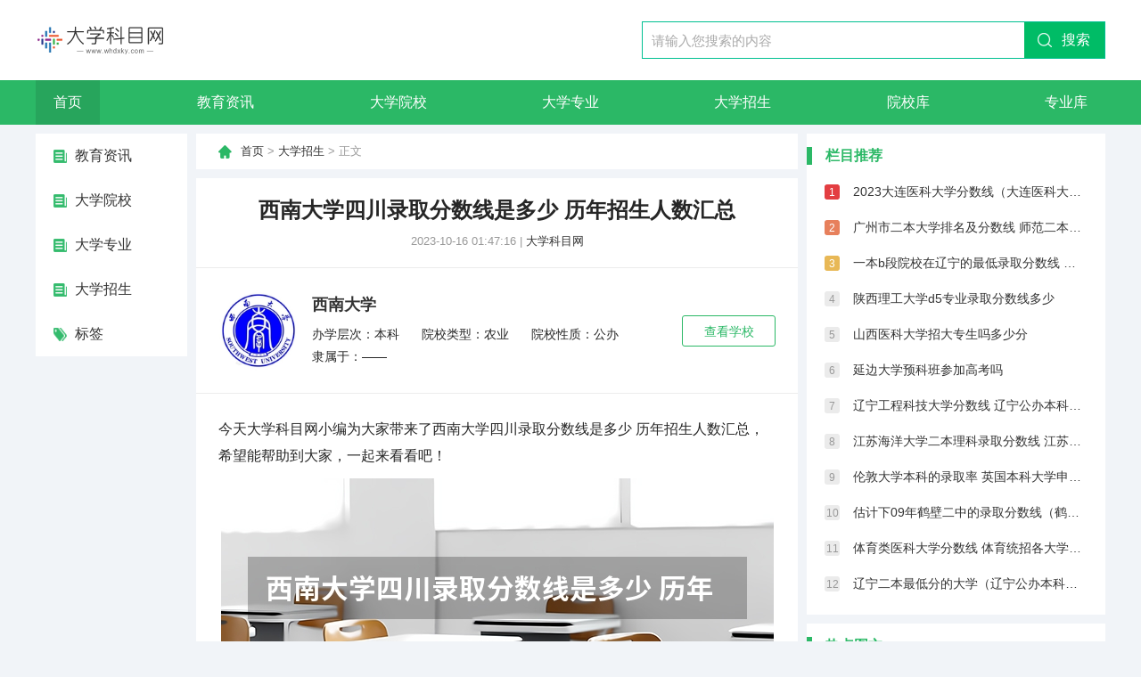

--- FILE ---
content_type: text/html;charset=utf-8
request_url: https://www.whdxky.com/11958.html
body_size: 8809
content:
<!DOCTYPE html>
<html lang="zh-CN">
<!-- CACHE AT 2024-08-31 14:27:15 WEB -->
<head>
    <meta charset="UTF-8" />
    <meta http-equiv="X-UA-Compatible" content="IE=edge,chrome=1" />
    <meta name="robots" content="all" />
    <meta name="renderer" content="webkit" />
    <meta name="viewport" content="width=device-width, initial-scale=1.0" />
    <meta name="format-detection" content="telephone=no" />
    <meta name="keywords" content="西南大学四川录取分数线是多少 历年招生人数汇总" />
    <meta name="description" content="一、西南大学四川录取分数线是多少1、2023年四川高考理科国家公费师范生本科提前批考生上西南大学的最低录取分数线需要621分，对应的最低录取位次为12995名。2、2023年四川高考理科普通类本科提前批考生上西南大学的最低录取分数线需要605分，对应的最低录取位次为19797名。3、2023年四川高考文科国家公费师范生本科提前批考生上西南大学的最低录取分数线需要585分，对应的最低录取位次为2" />
    <title>西南大学四川录取分数线是多少 历年招生人数汇总-大学科目网</title>
    <link rel="shortcut icon" type="image/x-icon" href="/favicon.ico?t=1693359608" />
    <link rel="stylesheet" href="/theme/default/css/common.css?v=f590fd3903ae8a1b84769a9178401b67" />
    <link rel="stylesheet" href="/static/component/layui/css/layui.css?v=7b52fcdfd1566bd09bfb7406a72205f5" />
</head>
<body>
<header>
    <div class="content flex_spb flex_alc">
        <a class="logo" href="/" style="background-image:url('/upload/image/2023/0830/f5661df460d15f4d7c870fa921ad12a1.png?t=1693359252')"></a>
        <form class="search_box" method="get" action="/search">
            <input class="layui-input" name="wd" type="text" required placeholder="请输入您搜索的内容">
            <button class="layui-btn" type="submit">搜索</button>
        </form>
    </div>
    <div class="nav_block">
        <div class="content">
            <ul class="nav">
                <li class="slt"><a href="/" title="首页">首页</a></li>
                <li>
                    <a href="/jyzx" title="教育资讯">教育资讯</a>
                </li>
                <li>
                    <a href="/dxyx" title="大学院校">大学院校</a>
                </li>
                <li>
                    <a href="/dxzy" title="大学专业">大学专业</a>
                </li>
                <li>
                    <a href="/dxzs" title="大学招生">大学招生</a>
                </li>
                <li>
                    <a href="/xxk/" title="院校库">院校库</a>
                </li>
                <li>
                    <a href="/major/" title="专业库">专业库</a>
                </li>
            </ul>
        </div>
    </div>
</header>
<div class="content">
    <div class="block mt10">
        <div class="left">
            <ul class="menu_left sticky">
                <li>
                    <a href="/jyzx" style="background-image: url('[data-uri]')" title="教育资讯">教育资讯</a>
                </li>
                <li>
                    <a href="/dxyx" style="background-image: url('[data-uri]')" title="大学院校">大学院校</a>
                </li>
                <li>
                    <a href="/dxzy" style="background-image: url('[data-uri]')" title="大学专业">大学专业</a>
                </li>
                <li>
                    <a href="/dxzs" style="background-image: url('[data-uri]')" title="大学招生">大学招生</a>
                </li>
                <li><a class="tags" href="/tags" title="标签">标签</a></li>
            </ul>
        </div>
        <div class="center">
            <div class="location"><a href="/">首页</a> > <a href="/dxzs" title="大学招生">大学招生</a> > 正文</div>
            <div class="text_block mt10">
                <div class="info">
                    <h1>西南大学四川录取分数线是多少 历年招生人数汇总</h1>
                    <p>2023-10-16 01:47:16 <span>|</span> <a href="/">大学科目网</a></p>
                </div>
                <div class="college_list">
                    <div class="college_item">
                        <div class="logo">
                            <img src="/upload/college_logo/408.png" alt="西南大学LOGO">
                        </div>
                        <div class="info">
                            <div class="name"><a href="/xxk553/" target="_blank" title="西南大学">西南大学</a></div>
                            <div class="level">
                                <span>办学层次：本科</span><span>院校类型：农业</span><span>院校性质：公办</span>                            </div>
                            <div class="level">
                                <span>隶属于：&mdash;&mdash;</span>                            </div>
                        </div>
                        <div class="link">
                            <a href="/xxk553/" target="_blank" title="查看学校">查看学校</a>
                        </div>
                    </div>
                </div>
                <div class="text_box">
                    今天大学科目网小编为大家带来了西南大学四川录取分数线是多少 历年招生人数汇总，希望能帮助到大家，一起来看看吧！<p style="text-align:center;"><img alt="西南大学四川录取分数线是多少 历年招生人数汇总" src="/draw/thumb/11958/951c165c65fd9ecdb9505262f2ce6467.png"></p><h2>一、<a href="/xxk553/">西南大学</a>四川录取分数线是多少</h2><p>1、2023年四川高考理科国家公费师范生本科提前批考生上西南大学的最低录取分数线需要621分，对应的最低录取位次为12995名。</p><p>2、2023年四川高考理科普通类本科提前批考生上西南大学的最低录取分数线需要605分，对应的最低录取位次为19797名。</p><p>3、2023年四川高考文科国家公费师范生本科提前批考生上西南大学的最低录取分数线需要585分，对应的最低录取位次为2645名。</p><p style="text-align:center;"><img alt="西南大学四川录取分数线是多少 历年招生人数汇总" src="/draw/image/11958/855eec30caafa9c24a98d08590426de1.png"></p><p>4、2023年四川高考文科普通类本科提前批考生上西南大学的最低录取分数线需要579分，对应的最低录取位次为3517名。</p><p style="text-align:center;"><img alt="西南大学四川录取分数线是多少 历年招生人数汇总" src="/draw/image/11958/4b17b37f0c2914a47b88463ddbcb8ed2.png"></p><h2>二、西南大学四川多少分可以上（近三年）</h2><p>1、2023年西南大学在四川的最低录取分数线和最低位次</p><table><thead><tr><th>招生省份</th><th>年份</th><th>科目类型</th><th>选科要求</th><th>所在批次/段</th><th>最低录取分</th><th>最低位次</th></tr></thead><tbody><tr><td>四川</td><td>2023</td><td>理科</td><td>-</td><td>本科提前批</td><td>621</td><td>12995</td></tr><tr><td>四川</td><td>2023</td><td>理科</td><td>-</td><td>本科提前批</td><td>605</td><td>19797</td></tr><tr><td>四川</td><td>2023</td><td>文科</td><td>-</td><td>本科提前批</td><td>585</td><td>2645</td></tr><tr><td>四川</td><td>2023</td><td>文科</td><td>-</td><td>本科提前批</td><td>579</td><td>3517</td></tr></tbody></table><p>2、2022年西南大学在四川的最低录取分数线和最低位次</p><table><thead><tr><th>招生省份</th><th>年份</th><th>科目类型</th><th>选科要求</th><th>所在批次/段</th><th>最低录取分</th><th>最低位次</th></tr></thead><tbody><tr><td>四川</td><td>2022</td><td>文科</td><td>-</td><td>本科一批</td><td>568</td><td>7311</td></tr><tr><td>四川</td><td>2022</td><td>文科</td><td>-</td><td>本科一批</td><td>574</td><td>5842</td></tr><tr><td>四川</td><td>2022</td><td>文科</td><td>-</td><td>本科一批</td><td>577</td><td>5190</td></tr><tr><td>四川</td><td>2022</td><td>文科</td><td>-</td><td>本科提前批</td><td>590</td><td>2956</td></tr><tr><td>四川</td><td>2022</td><td>文科</td><td>-</td><td>本科一批</td><td>590</td><td>2956</td></tr><tr><td>四川</td><td>2022</td><td>文科</td><td>-</td><td>本科提前批</td><td>592</td><td>2662</td></tr><tr><td>四川</td><td>2022</td><td>理科</td><td>-</td><td>本科一批</td><td>527</td><td>71185</td></tr><tr><td>四川</td><td>2022</td><td>理科</td><td>-</td><td>本科一批</td><td>561</td><td>42489</td></tr><tr><td>四川</td><td>2022</td><td>理科</td><td>-</td><td>本科一批</td><td>572</td><td>34613</td></tr><tr><td>四川</td><td>2022</td><td>理科</td><td>-</td><td>本科一批</td><td>581</td><td>28859</td></tr><tr><td>四川</td><td>2022</td><td>理科</td><td>-</td><td>本科提前批</td><td>610</td><td>13868</td></tr><tr><td>四川</td><td>2022</td><td>理科</td><td>-</td><td>本科提前批</td><td>599</td><td>18806</td></tr><tr><td>四川</td><td>2022</td><td>理科</td><td>-</td><td>本科一批</td><td>597</td><td>19849</td></tr></tbody></table><p>3、2021年西南大学在四川的最低录取分数线和最低位次</p><table><thead><tr><th>招生省份</th><th>年份</th><th>科目类型</th><th>选科要求</th><th>所在批次/段</th><th>最低录取分</th><th>最低位次</th></tr></thead><tbody><tr><td>四川</td><td>2021</td><td>理科</td><td>-</td><td>本科一批</td><td>559</td><td>48146</td></tr><tr><td>四川</td><td>2021</td><td>理科</td><td>-</td><td>本科一批</td><td>566</td><td>42545</td></tr><tr><td>四川</td><td>2021</td><td>理科</td><td>-</td><td>本科一批</td><td>573</td><td>37357</td></tr><tr><td>四川</td><td>2021</td><td>理科</td><td>-</td><td>本科一批</td><td>579</td><td>33169</td></tr><tr><td>四川</td><td>2021</td><td>理科</td><td>-</td><td>本科一批</td><td>583</td><td>30469</td></tr><tr><td>四川</td><td>2021</td><td>理科</td><td>-</td><td>本科提前批</td><td>606</td><td>17463</td></tr><tr><td>四川</td><td>2021</td><td>理科</td><td>-</td><td>本科提前批</td><td>611</td><td>15151</td></tr><tr><td>四川</td><td>2021</td><td>理科</td><td>-</td><td>本科一批</td><td>606</td><td>17463</td></tr><tr><td>四川</td><td>2021</td><td>文科</td><td>-</td><td>本科一批</td><td>555</td><td>12186</td></tr><tr><td>四川</td><td>2021</td><td>文科</td><td>-</td><td>本科一批</td><td>570</td><td>7377</td></tr><tr><td>四川</td><td>2021</td><td>文科</td><td>-</td><td>本科一批</td><td>582</td><td>4602</td></tr><tr><td>四川</td><td>2021</td><td>文科</td><td>-</td><td>本科提前批</td><td>590</td><td>3300</td></tr><tr><td>四川</td><td>2021</td><td>文科</td><td>-</td><td>本科一批</td><td>584</td><td>4239</td></tr><tr><td>四川</td><td>2021</td><td>文科</td><td>-</td><td>本科提前批</td><td>593</td><td>2875</td></tr><tr><td>四川</td><td>2021</td><td>文科</td><td>-</td><td>本科一批</td><td>595</td><td>2607</td></tr></tbody></table><p>4、2020年西南大学在四川的最低录取分数线和最低位次</p><table><thead><tr><th>招生省份</th><th>年份</th><th>科目类型</th><th>选科要求</th><th>所在批次/段</th><th>最低录取分</th><th>最低位次</th></tr></thead><tbody><tr><td>四川</td><td>2020</td><td>文科</td><td>-</td><td>本科一批</td><td>571</td><td>4637</td></tr><tr><td>四川</td><td>2020</td><td>文科</td><td>-</td><td>本科一批</td><td>581</td><td>3160</td></tr><tr><td>四川</td><td>2020</td><td>文科</td><td>-</td><td>本科提前批</td><td>579</td><td>3431</td></tr><tr><td>四川</td><td>2020</td><td>文科</td><td>-</td><td>本科一批</td><td>586</td><td>2541</td></tr><tr><td>四川</td><td>2020</td><td>理科</td><td>-</td><td>本科一批</td><td>582</td><td>37529</td></tr><tr><td>四川</td><td>2020</td><td>理科</td><td>-</td><td>本科一批</td><td>583</td><td>36862</td></tr><tr><td>四川</td><td>2020</td><td>理科</td><td>-</td><td>本科一批</td><td>616</td><td>17564</td></tr><tr><td>四川</td><td>2020</td><td>理科</td><td>-</td><td>本科一批</td><td>584</td><td>36150</td></tr><tr><td>四川</td><td>2020</td><td>理科</td><td>-</td><td>本科提前批</td><td>616</td><td>17564</td></tr></tbody></table><a style="opacity:0.01" href="//www.whdxky.com">大学科目网</a></p></p>以上就是大学科目网整理的西南大学四川录取分数线是多少 历年招生人数汇总相关内容，想要了解更多信息，敬请查阅大学科目网。更多相关文章关注大学科目网：<a href="https://www.whdxky.com">www.whdxky.com</a><br><br><span style="color: #9e9e9e;">免责声明：文章内容来自网络，如有侵权请及时联系删除。</span>                </div>
            </div>
            <div class="link_box mt10">
                <div class="link">上一篇：<a href="/11954.html" title="西南大学重庆录取分数线是多少 历年招生人数汇总">西南大学重庆录取分数线是多少 历年招生人数汇总</a></div><div class="link">下一篇：<a href="/11962.html" title="西南大学贵州录取分数线是多少 历年招生人数汇总">西南大学贵州录取分数线是多少 历年招生人数汇总</a></div>
            </div>
            <div class="title_02 mt10">与“西南大学四川录取分数线是多少 历年招生人数汇总”相关推荐</div>
            <div class="news_box">
                <a class="img" href="/53999.html" title="历年江西成人高考分数线是多少 成考录取分数线汇总表？"><img src="/theme/default/images/blank.gif?v=a0ddd334494a9423d600821ce3dfea04" lay-src="/draw/thumb/53999/f01acbea9fd81923a96adfb747eaae40.png" alt="历年江西成人高考分数线是多少 成考录取分数线汇总表？"></a>
                <div class="info">
                    <a class="title" href="/53999.html" title="历年江西成人高考分数线是多少 成考录取分数线汇总表？">历年江西成人高考分数线是多少 成考录取分数线汇总表？</a>
                    <p>江西今年高考录取分数线2021江西省2021年高考本科录取分数线：第一批本科文史类559分、理工类519分。第二批本科文史类496分、理工类443分。文史、理工类高职(专科)：150分。三校生文理类本科：511分；三校生文理类高职(专科)：150分。高考录取批次江西省2021年普通高等学校招生录取文史、理工类共设提前批本科、国家专项本科、第一批本科、</p>
                    <div class="time">2024-06-25 20:30:05</div>
                </div>
            </div>
            <div class="news_box">
                <a class="img" href="/133749.html" title="北京成人高考最低录取分数线是多少 历年分数线汇总？"><img src="/theme/default/images/blank.gif?v=a0ddd334494a9423d600821ce3dfea04" lay-src="/draw/thumb/133749/16b45b7e0bebd8e6c601333dfadb28b6.png" alt="北京成人高考最低录取分数线是多少 历年分数线汇总？"></a>
                <div class="info">
                    <a class="title" href="/133749.html" title="北京成人高考最低录取分数线是多少 历年分数线汇总？">北京成人高考最低录取分数线是多少 历年分数线汇总？</a>
                    <p>2022北京成人高考最低录取分数线是多少历年分数线汇总？2022年北京成人高校招生录取最低控制分数线已经公布，考生可以通过以下信息查看2022年北京成考录取分数线。2022年北京成人高考录取最低控制分数线2021年北京成人高考录取最低控制分数线1、高起专分数线中外文：123分；艺术：90分；理工科：127分2、高起本分数线历史与外语、理工科：140分；艺术</p>
                    <div class="time">2024-08-29 13:29:40</div>
                </div>
            </div>
            <div class="news_box">
                <a class="img" href="/126606.html" title="2024四川高考分数线汇总(含本科、专科批录取分数线) 四川历年高考二本分数线"><img src="/theme/default/images/blank.gif?v=a0ddd334494a9423d600821ce3dfea04" lay-src="/draw/thumb/126606/858895c6613fd3332ae2f31bce9d63e7.png" alt="2024四川高考分数线汇总(含本科、专科批录取分数线) 四川历年高考二本分数线"></a>
                <div class="info">
                    <a class="title" href="/126606.html" title="2024四川高考分数线汇总(含本科、专科批录取分数线) 四川历年高考二本分数线">2024四川高考分数线汇总(含本科、专科批录取分数线) 四川历年高考二本分数线</a>
                    <p>2024四川高考分数线汇总(含本科、专科批录取分数线)随着2024四川高考的结束，接下来的重要环节便是查成绩和填报志愿。高考成绩决定了一个人能够报考哪些大学和专业，志愿填报则是根据这些可选范围进行选择。在这一阶段，对于各种分数线的了解显得尤为关键。小编整理了2024四川高考各批次分数线，一起来看看吧。2024四川高考各批次分数线是多少2024四川高考分数线公布时间为：6月23日。分数</p>
                    <div class="time">2024-08-23 19:50:34</div>
                </div>
            </div>
            <div class="news_box">
                <a class="img" href="/119761.html" title="【录取分数线】江西高考历年分数线(批次线)是多少？江西高考本科线、专科线汇总统计"><img src="/theme/default/images/blank.gif?v=a0ddd334494a9423d600821ce3dfea04" lay-src="/draw/thumb/119761/83a924a8ce2d9b05a87fa0df30fc82cf.png" alt="【录取分数线】江西高考历年分数线(批次线)是多少？江西高考本科线、专科线汇总统计"></a>
                <div class="info">
                    <a class="title" href="/119761.html" title="【录取分数线】江西高考历年分数线(批次线)是多少？江西高考本科线、专科线汇总统计">【录取分数线】江西高考历年分数线(批次线)是多少？江西高考本科线、专科线汇总统计</a>
                    <p>【录取分数线】江西高考历年分数线(批次线)是多少？2016-2022江西高考本科线、专科线汇总统计2016-2021年录取分数线&darr;2022年江西省文史、理工类各批次文化录取控制分数线如下：第一批本科文史类分数线为529分，理工类为509分；第二批本科文史类分数线为472分，理工类为440分；文史、理工类高职（专科）分数线为150分；三校生文理类本科分数线为506</p>
                    <div class="time">2024-08-19 13:57:43</div>
                </div>
            </div>
            <div class="news_box">
                <a class="img" href="/59054.html" title="历年高考分数汇总 各省高考分数线汇总"><img src="/theme/default/images/blank.gif?v=a0ddd334494a9423d600821ce3dfea04" lay-src="/draw/thumb/59054/4b522b8add55329b6b477907b24535ed.png" alt="历年高考分数汇总 各省高考分数线汇总"></a>
                <div class="info">
                    <a class="title" href="/59054.html" title="历年高考分数汇总 各省高考分数线汇总">历年高考分数汇总 各省高考分数线汇总</a>
                    <p>历年高考录取分数线一览表全国各地的高考录取分数线都不同，以河北为例：2021年：本科文科454分，理科412分，专科200分。2020年：本科文科465分，理科415分，专科文科220分，理科200分。2019年：本科文科461分，理科379分，专科文科220分，理科200分。录取分数线怎么算的：1.录取线是指省级招生部门根据全省考生当年高考成绩水平和国家下达的招生计</p>
                    <div class="time">2024-06-28 18:20:52</div>
                </div>
            </div>
            <div class="news_box">
                <a class="img" href="/53974.html" title="历年高考分数线汇总 广西高考分数线"><img src="/theme/default/images/blank.gif?v=a0ddd334494a9423d600821ce3dfea04" lay-src="/draw/thumb/53974/dd529023e469f0fa0a4dc64ea9246650.png" alt="历年高考分数线汇总 广西高考分数线"></a>
                <div class="info">
                    <a class="title" href="/53974.html" title="历年高考分数线汇总 广西高考分数线">历年高考分数线汇总 广西高考分数线</a>
                    <p>历年高考分数线以山西省2022年为例：本科一批：理科：498，文科：517；本科二批：理科：417，文科：4502022年高考，全国普遍实行了&ldquo;3＋X&rdquo;科目设置改革，但是各省区市具体的考试科目和模式不尽相同。大部分省份实行的是&ldquo;3＋文科综合／理科综合&rdquo;考试模式。&ldquo;3&rdquo;指语文、数学、外语3科，各科分值均为150分；文科综合(包括对政治、历史、地理学科的考查)、理科综合(包括</p>
                    <div class="time">2024-06-25 20:06:03</div>
                </div>
            </div>
            <div class="news_box">
                <a class="img" href="/110462.html" title="四川2024高考最低录取控制分数线 本专科分数线汇总（2024四川高考分数线汇总(含本科、专科批录取分数线)）"><img src="/theme/default/images/blank.gif?v=a0ddd334494a9423d600821ce3dfea04" lay-src="/draw/thumb/110462/84feb4294302eb7b55022edc786b7167.png" alt="四川2024高考最低录取控制分数线 本专科分数线汇总（2024四川高考分数线汇总(含本科、专科批录取分数线)）"></a>
                <div class="info">
                    <a class="title" href="/110462.html" title="四川2024高考最低录取控制分数线 本专科分数线汇总（2024四川高考分数线汇总(含本科、专科批录取分数线)）">四川2024高考最低录取控制分数线 本专科分数线汇总（2024四川高考分数线汇总(含本科、专科批录取分数线)）</a>
                    <p>四川2024高考最低录取控制分数线本专科分数线汇总四川2024高考各批次分数线对于四川考生来说非常重要，一般来说过了分数线就具备了上该批次院校的基本条件。最低录取控制分数线的划定，是由省级招生部门来划定的。具体2024四川高考各批次分数线小编已经整理好了，一起来看看吧。2024四川高考各批次分数线公布四川2024高考成绩及分数线公布时间为6月23日，四川2024本专科分数线一旦公布，</p>
                    <div class="time">2024-08-13 13:59:15</div>
                </div>
            </div>
            <div class="news_box">
                <a class="img" href="/91968.html" title="本科招生录取总人数历年 本科录取人数"><img src="/theme/default/images/blank.gif?v=a0ddd334494a9423d600821ce3dfea04" lay-src="/draw/thumb/91968/143b1362d34c70d51570967e529a4372.png" alt="本科招生录取总人数历年 本科录取人数"></a>
                <div class="info">
                    <a class="title" href="/91968.html" title="本科招生录取总人数历年 本科录取人数">本科招生录取总人数历年 本科录取人数</a>
                    <p>23年本科招生人数2023年大学招生人数483万。高校本科生招生计划相对稳定，全国各省市地区的高职院校这两年已经在扩大招生中旦规模，吸纳很大春老一些没有达到本科线的高中毕业考试学员。发布的最新数据表达，高考生占百分之五十二点九，由此可以核算出，全国高校招生913万人，本科生招生430人。2023年全国高中毕业考试总人员数量大概1078万人，本科录取率在百分之40左右，一</p>
                    <div class="time">2024-07-28 03:56:00</div>
                </div>
            </div>
        </div>
        <div class="right">
            <div class="news_block">
                <div class="title_01"><span>栏目推荐</span></div>
                <ul class="ranking_list mt10">
                    <li><a href="/136151.html" title="2023大连医科大学分数线（大连医科大学考研分数线）">2023大连医科大学分数线（大连医科大学考研分数线）</a></li>
                    <li><a href="/136144.html" title="广州市二本大学排名及分数线 师范二本大学排名及分数线">广州市二本大学排名及分数线 师范二本大学排名及分数线</a></li>
                    <li><a href="/136143.html" title="一本b段院校在辽宁的最低录取分数线 大连医科大学考研分数线">一本b段院校在辽宁的最低录取分数线 大连医科大学考研分数线</a></li>
                    <li><a href="/136142.html" title="陕西理工大学d5专业录取分数线多少">陕西理工大学d5专业录取分数线多少</a></li>
                    <li><a href="/136134.html" title="山西医科大学招大专生吗多少分">山西医科大学招大专生吗多少分</a></li>
                    <li><a href="/136132.html" title="延边大学预科班参加高考吗">延边大学预科班参加高考吗</a></li>
                    <li><a href="/136130.html" title="辽宁工程科技大学分数线 辽宁公办本科最低分数">辽宁工程科技大学分数线 辽宁公办本科最低分数</a></li>
                    <li><a href="/136129.html" title="江苏海洋大学二本理科录取分数线 江苏海洋大学是几本还是二本">江苏海洋大学二本理科录取分数线 江苏海洋大学是几本还是二本</a></li>
                    <li><a href="/136128.html" title="伦敦大学本科的录取率 英国本科大学申请事项详解">伦敦大学本科的录取率 英国本科大学申请事项详解</a></li>
                    <li><a href="/136127.html" title="估计下09年鹤壁二中的录取分数线（鹤壁职业技术学院中外合作办学近三年分数线汇总）">估计下09年鹤壁二中的录取分数线（鹤壁职业技术学院中外合作办学近三年分数线汇总）</a></li>
                    <li><a href="/136126.html" title="体育类医科大学分数线 体育统招各大学分数线">体育类医科大学分数线 体育统招各大学分数线</a></li>
                    <li><a href="/136119.html" title="辽宁二本最低分的大学（辽宁公办本科最低分数）">辽宁二本最低分的大学（辽宁公办本科最低分数）</a></li>
                </ul>
            </div>
            <div class="news_block sticky">
                <div class="title_01"><span>热点图文</span></div>
                <ul class="img_list mt10">
                    <li>
                        <a class="img" href="/93577.html" title="四川专科一批录取结束时间 四川高考专科批录取时间"><img src="/draw/thumb/93577/85681d0c62c954525458311eec891431.png" alt="四川专科一批录取结束时间 四川高考专科批录取时间"></a>
                        <div class="info">
                            <a class="title" href="/93577.html" title="四川专科一批录取结束时间 四川高考专科批录取时间">四川专科一批录取结束时间 四川高考专科批录取时间</a>
                            <p>2024-07-29 20:05:54</p>
                        </div>
                    </li>
                    <li>
                        <a class="img" href="/112631.html" title="注意：你不在专科第二批征集志愿考生名单中，填报征集志愿数据无效！）是什么意思"><img src="/draw/thumb/112631/f44dab1a70f1eb97eda05df1dd26c7a9.png" alt="注意：你不在专科第二批征集志愿考生名单中，填报征集志愿数据无效！）是什么意思"></a>
                        <div class="info">
                            <a class="title" href="/112631.html" title="注意：你不在专科第二批征集志愿考生名单中，填报征集志愿数据无效！）是什么意思">注意：你不在专科第二批征集志愿考生名单中，填报征集志愿数据无效！）是什么意思</a>
                            <p>2024-08-15 01:09:32</p>
                        </div>
                    </li>
                    <li>
                        <a class="img" href="/88107.html" title="山东劳动职业技术学院录取通知书什么时侯下发"><img src="/draw/thumb/88107/91466c58dadeac112495e820e89dbdd2.png" alt="山东劳动职业技术学院录取通知书什么时侯下发"></a>
                        <div class="info">
                            <a class="title" href="/88107.html" title="山东劳动职业技术学院录取通知书什么时侯下发">山东劳动职业技术学院录取通知书什么时侯下发</a>
                            <p>2024-07-24 11:49:21</p>
                        </div>
                    </li>
                    <li>
                        <a class="img" href="/89304.html" title="河北省第一次征集志愿学校名单 河北专科提前批征集志愿时间"><img src="/draw/thumb/89304/d4e77c149b6aeeca20728fdf04e563bd.png" alt="河北省第一次征集志愿学校名单 河北专科提前批征集志愿时间"></a>
                        <div class="info">
                            <a class="title" href="/89304.html" title="河北省第一次征集志愿学校名单 河北专科提前批征集志愿时间">河北省第一次征集志愿学校名单 河北专科提前批征集志愿时间</a>
                            <p>2024-07-25 15:02:30</p>
                        </div>
                    </li>
                    <li>
                        <a class="img" href="/114082.html" title="专科第二批征集志愿什么时候出结果"><img src="/draw/thumb/114082/b03571cdd424e1e429941ace35e491f6.png" alt="专科第二批征集志愿什么时候出结果"></a>
                        <div class="info">
                            <a class="title" href="/114082.html" title="专科第二批征集志愿什么时候出结果">专科第二批征集志愿什么时候出结果</a>
                            <p>2024-08-16 00:20:17</p>
                        </div>
                    </li>
                    <li>
                        <a class="img" href="/81792.html" title="河北省普通高考征集志愿填报流程 河北省专科第二次征集志愿时间"><img src="/draw/thumb/81792/3226b26892654eccb92efc9c2a86c201.png" alt="河北省普通高考征集志愿填报流程 河北省专科第二次征集志愿时间"></a>
                        <div class="info">
                            <a class="title" href="/81792.html" title="河北省普通高考征集志愿填报流程 河北省专科第二次征集志愿时间">河北省普通高考征集志愿填报流程 河北省专科第二次征集志愿时间</a>
                            <p>2024-07-18 14:35:16</p>
                        </div>
                    </li>
                </ul>
            </div>
        </div>
    </div>
</div>
<footer>
    <div class="content">
        <div class="menu_foot">
            <a href="/guanyuwomen" title="关于我们">关于我们</a>
            <a href="/lianxifangshi" title="联系方式">联系方式</a>
            <a href="/banquanshengming" title="版权声明">版权声明</a>
        </div>
        <div class="copyright"><a href="https://beian.miit.gov.cn " target="_blank">滇ICP备2023002758号-103</ a>
<script>
var _hmt = _hmt || [];
(function() {
  var hm = document.createElement("script");
  hm.src = "https://hm.baidu.com/hm.js?fa2bd3b8bbfca8834fdb2972c9b5f604";
  var s = document.getElementsByTagName("script")[0]; 
  s.parentNode.insertBefore(hm, s);
})();
</script></div>
    </div>
</footer>
<script src="/theme/default/js/jquery-1.12.4.min.js?v=4f252523d4af0b478c810c2547a63e19"></script>
<script src="/static/component/layui/layui.js?v=fa5208066945a92e6585b1b435baf66b"></script>
<script src="/static/common/js/common.js?v=f4e43aeee365c37835485b5e54160b2b"></script>

<script>
 $.ajax({
    type: 'put',
    url: '/visit/article11958',
}).done(function (json) {
    console.log(json)
});
</script>
</body>
</html>